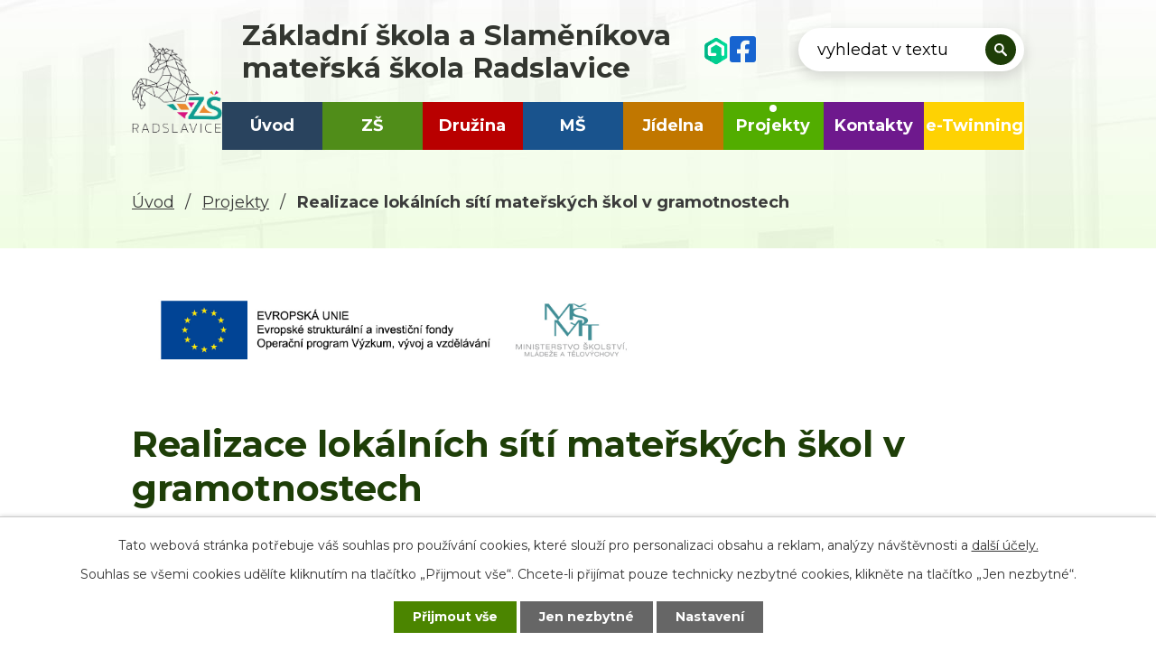

--- FILE ---
content_type: text/html; charset=utf-8
request_url: https://skola.radslavice.cz/realizace-lokalnich-siti-materskych-skol-v-gramotnostech
body_size: 8495
content:
<!DOCTYPE html>
<html lang="cs" data-lang-system="cs">
	<head>



		<!--[if IE]><meta http-equiv="X-UA-Compatible" content="IE=EDGE"><![endif]-->
			<meta name="viewport" content="width=device-width, initial-scale=1, user-scalable=yes">
			<meta http-equiv="content-type" content="text/html; charset=utf-8" />
			<meta name="robots" content="index,follow" />
			<meta name="author" content="Antee s.r.o." />
			<meta name="description" content="Jsme krásná, barevná a moderně vybavená vesnická škola, ve které se nyní vzdělává 79 žáků v 5 třídách s pěti ročníky.  Náš ŠVP vychází z myšlenky otevřenost pro všechny. Respektovali jsme zásadu rovnoprávného přístupu k základnímu vzdělání pro všechn" />
			<meta name="keywords" content="škola, školka, ogranizace, školství, spolek, děti," />
			<meta name="viewport" content="width=device-width, initial-scale=1, user-scalable=yes" />
<title>Realizace lokálních sítí mateřských škol v gramotnostech | Škola Radslavice</title>

		<link rel="stylesheet" type="text/css" href="https://cdn.antee.cz/jqueryui/1.8.20/css/smoothness/jquery-ui-1.8.20.custom.css?v=2" integrity="sha384-969tZdZyQm28oZBJc3HnOkX55bRgehf7P93uV7yHLjvpg/EMn7cdRjNDiJ3kYzs4" crossorigin="anonymous" />
		<link rel="stylesheet" type="text/css" href="/style.php?nid=SU1JVw==&amp;ver=1768399196" />
		<link rel="stylesheet" type="text/css" href="/css/libs.css?ver=1768399900" />
		<link rel="stylesheet" type="text/css" href="https://cdn.antee.cz/genericons/genericons/genericons.css?v=2" integrity="sha384-DVVni0eBddR2RAn0f3ykZjyh97AUIRF+05QPwYfLtPTLQu3B+ocaZm/JigaX0VKc" crossorigin="anonymous" />

		<script src="/js/jquery/jquery-3.0.0.min.js" ></script>
		<script src="/js/jquery/jquery-migrate-3.1.0.min.js" ></script>
		<script src="/js/jquery/jquery-ui.min.js" ></script>
		<script src="/js/jquery/jquery.ui.touch-punch.min.js" ></script>
		<script src="/js/libs.min.js?ver=1768399900" ></script>
		<script src="/js/ipo.min.js?ver=1768399889" ></script>
			<script src="/js/locales/cs.js?ver=1768399196" ></script>

			<script src='https://www.google.com/recaptcha/api.js?hl=cs&render=explicit' ></script>

		<link href="/aktuality-zs?action=atom" type="application/atom+xml" rel="alternate" title="Aktuality ZŠ">
		<link href="/aktuality-ms?action=atom" type="application/atom+xml" rel="alternate" title="Aktuality MŠ">
		<link href="/aktuality-sd?action=atom" type="application/atom+xml" rel="alternate" title="Aktuality ŠD">
		<link href="/dokumenty-zs?action=atom" type="application/atom+xml" rel="alternate" title="Dokumenty ZŠ">
		<link href="/tiskopisy?action=atom" type="application/atom+xml" rel="alternate" title="Tiskopisy">
		<link href="/aktuality-sj?action=atom" type="application/atom+xml" rel="alternate" title="Aktuality ŠJ">
		<link href="/tiskopisy-ms?action=atom" type="application/atom+xml" rel="alternate" title="Tiskopisy MŠ">
		<link href="/dokumenty-sd?action=atom" type="application/atom+xml" rel="alternate" title="Dokumenty ŠD">
		<link href="/dokumenty-ms?action=atom" type="application/atom+xml" rel="alternate" title="Dokumenty MŠ">
		<link href="/tiskopisy-sd?action=atom" type="application/atom+xml" rel="alternate" title="Tiskopisy ŠD">
		<link href="/dokumenty-sj?action=atom" type="application/atom+xml" rel="alternate" title="Dokumenty ŠJ">
		<link href="/inzerat-na-volne-pracovni-misto?action=atom" type="application/atom+xml" rel="alternate" title="Inzerát na volné pracovní místo">
		<link href="/cesta-k-uspechu-iii?action=atom" type="application/atom+xml" rel="alternate" title="Cesta k úspěchu III">
<link rel="preconnect" href="https://fonts.gstatic.com/" crossorigin>
<link href="https://fonts.googleapis.com/css2?family=Montserrat:wght@400;700&amp;display=fallback" rel="stylesheet">

<link href="/image.php?nid=6757&amp;oid=12584486" rel="icon" type="image/png">
<link rel="shortcut icon" href="/image.php?nid=6757&amp;oid=12584486">
<script>
ipo.api.live("body", function(el){
//přesun patičky
$(el).find("#ipocopyright").insertAfter("#ipocontainer");
//přidání třidy action-button
$(el).find(".backlink").addClass("action-button");
//přesun vyhledávání
$(el).find(".elasticSearchForm").appendTo(".header-fulltext");
});
//funkce pro zobrazování a skrývání vyhledávání
ipo.api.live(".header-fulltext > a", function(el){
var ikonaLupa = $(el).find(".ikona-lupa");
$(el).click(function(e) {
e.preventDefault();
$(this).toggleClass("search-active");
if($(this).hasClass("search-active")) {
$(ikonaLupa).text('X');
$(ikonaLupa).attr("title","Zavřít vyhledávání");
} else {
$(this).removeClass("search-active");
$(ikonaLupa).attr("title","Otevřít vyhledávání");
$(".elasticSearchForm input[type=text]").val("");
}
$(".elasticSearchForm").animate({height: "toggle"});
});
});
//zjištění počet položek submenu
ipo.api.live('#ipotopmenuwrapper ul.topmenulevel2', function(el) {
$(el).find("> li").each(function( index, es ) {
if(index == 9)
{
$(el).addClass("two-column");
}
});
});
//označení položek, které mají submenu
ipo.api.live('#ipotopmenu ul.topmenulevel1 li.topmenuitem1', function(el) {
var submenu = $(el).find("ul.topmenulevel2");
if ($(window).width() <= 1024){
if (submenu.length) {
$(el).addClass("hasSubmenu");
}
}
});
//wrapnutí spanu do poležek první úrovně
ipo.api.live('#ipotopmenu ul.topmenulevel1 li.topmenuitem1 > a', function(el) {
if ($(window).width() <= 1024) {
$(el).wrapInner("<span>");
}
});
//rozbaleni menu
$(function() {
if ($(window).width() <= 1024) {
$(".topmenulevel1 > li.hasSubmenu > a").click(function(e) {
$(this).toggleClass("see-more");
if($(this).hasClass("see-more")) {
$("ul.topmenulevel2").css("display","none");
$(this).next("ul.topmenulevel2").css("display","block");
$(".topmenulevel1 > li > a").removeClass("see-more");
$(this).addClass("see-more");
} else {
$(this).removeClass("see-more");
$(this).next("ul.topmenulevel2").css("display","none");
}
e.preventDefault();
});
}
});
</script>





<link rel="preload" href="/image.php?nid=6757&amp;oid=12584210" as="image">
	</head>

	<body id="page5490668" class="subpage5490668 subpage8047971"
			
			data-nid="6757"
			data-lid="CZ"
			data-oid="5490668"
			data-layout-pagewidth="1024"
			
			data-slideshow-timer="3"
			
						
				
				data-layout="responsive" data-viewport_width_responsive="1024"
			>



							<div id="snippet-cookiesConfirmation-euCookiesSnp">			<div id="cookieChoiceInfo" class="cookie-choices-info template_1">
					<p>Tato webová stránka potřebuje váš souhlas pro používání cookies, které slouží pro personalizaci obsahu a reklam, analýzy návštěvnosti a 
						<a class="cookie-button more" href="https://navody.antee.cz/cookies" target="_blank">další účely.</a>
					</p>
					<p>
						Souhlas se všemi cookies udělíte kliknutím na tlačítko „Přijmout vše“. Chcete-li přijímat pouze technicky nezbytné cookies, klikněte na tlačítko „Jen nezbytné“.
					</p>
				<div class="buttons">
					<a class="cookie-button action-button ajax" id="cookieChoiceButton" rel=”nofollow” href="/realizace-lokalnich-siti-materskych-skol-v-gramotnostech?do=cookiesConfirmation-acceptAll">Přijmout vše</a>
					<a class="cookie-button cookie-button--settings action-button ajax" rel=”nofollow” href="/realizace-lokalnich-siti-materskych-skol-v-gramotnostech?do=cookiesConfirmation-onlyNecessary">Jen nezbytné</a>
					<a class="cookie-button cookie-button--settings action-button ajax" rel=”nofollow” href="/realizace-lokalnich-siti-materskych-skol-v-gramotnostech?do=cookiesConfirmation-openSettings">Nastavení</a>
				</div>
			</div>
</div>				<div id="ipocontainer">

			<div class="menu-toggler">

				<span>Menu</span>
				<span class="genericon genericon-menu"></span>
			</div>

			<span id="back-to-top">

				<i class="fa fa-angle-up"></i>
			</span>

			<div id="ipoheader">

				<div class="header-inner__container">
	<div class="row header-inner flex-container layout-container">
		<div class="logo">
			<a title="Základní škola a Slaměníkova mateřská škola Radslavice" href="/" class="header-logo">
				<span class="logo-skoly">
					<br>
					<img src="/image.php?nid=6757&amp;oid=12584210" width="100" alt="Základní škola a Slaměníkova mateřská škola Radslavice">
				</span>
				<span class="nazev-skoly">
					<span>Základní škola a Slaměníkova</span>
					<span>mateřská škola Radslavice</span>
				</span>
			</a>
		</div>
		<div class="header-links flex-container">
			<a href="https://www.skolaonline.cz/prihlaseni/" target="_blank" title="Škola online" rel="noopener noreferrer">
				<img src="/file.php?nid=6757&amp;oid=12595347" width="138" height="37" alt="Škola online">
				<img src="/file.php?nid=6757&amp;oid=12595377" width="30" height="37" alt="Škola online">
			</a>
			<a title="Facebook" href="https://www.facebook.com/ZSRadslavice/?locale=cs_CZ" target="_blank" rel="noopener noreferrer">
<svg width="29" height="29" viewbox="0 0 29 29" fill="none" xmlns="http://www.w3.org/2000/svg"><path d="M25.9 0H3.1A3.1 3.1 0 0 0 0 3.1v22.8A3.1 3.1 0 0 0 3.1 29H12v-9.86H7.9V14.5H12v-3.54c0-4.02 2.4-6.24 6.07-6.24a25 25 0 0 1 3.59.31v3.95h-2.03c-1.99 0-2.61 1.24-2.61 2.5v3.02h4.45l-.71 4.64H17V29h8.88A3.1 3.1 0 0 0 29 25.9V3.1A3.1 3.1 0 0 0 25.9 0" fill="#1764D0"></path></svg>
<span>Facebook</span>
</a>
		</div>
		<div class="header-fulltext">
			<a href="#"><span title="Otevřít vyhledávání" class="ikona-lupa">Ikona</span></a>
		</div>
	</div>
	
</div>			</div>

			<div id="ipotopmenuwrapper">

				<div id="ipotopmenu">
<h4 class="hiddenMenu">Horní menu</h4>
<ul class="topmenulevel1"><li class="topmenuitem1 noborder" id="ipomenu7940918"><a href="/">Úvod</a></li><li class="topmenuitem1" id="ipomenu8047967"><a href="/zs">ZŠ</a><ul class="topmenulevel2"><li class="topmenuitem2" id="ipomenu7782930"><a href="/aktuality-zs">Aktuality ZŠ</a></li><li class="topmenuitem2" id="ipomenu1091723"><a href="/akce-skoly">Akce školy</a></li><li class="topmenuitem2" id="ipomenu3966309"><a href="/fotogalerie-zs">Fotogalerie ZŠ</a></li><li class="topmenuitem2" id="ipomenu1091726"><a href="/tr-sch-a-konzultacni-hodiny">Tř.sch.a konzultační hodiny</a></li><li class="topmenuitem2" id="ipomenu1091739"><a href="/tridy-zamestnanci">Třídy, zaměstnanci</a></li><li class="topmenuitem2" id="ipomenu1091753"><a href="/prazdniny">Prázdniny</a></li><li class="topmenuitem2" id="ipomenu1091746"><a href="/rozvrh-hodin">Rozvrh hodin</a></li><li class="topmenuitem2" id="ipomenu7989172"><a href="/uspechy-zaku-v-soutezich">Úspěchy žáků v soutěžích</a></li><li class="topmenuitem2" id="ipomenu7998789"><a href="/dokumenty-zs">Dokumenty ZŠ</a><ul class="topmenulevel3"><li class="topmenuitem3" id="ipomenu6214612"><a href="/gdpr">GDPR</a></li></ul></li><li class="topmenuitem2" id="ipomenu7999364"><a href="/tiskopisy">Tiskopisy</a></li><li class="topmenuitem2" id="ipomenu1231299"><a href="/prevence-rizikoveho-chovani">Prevence rizikového chování</a></li><li class="topmenuitem2" id="ipomenu1075738"><a href="/charakteristika-skoly">Charakteristika školy</a></li><li class="topmenuitem2" id="ipomenu1091745"><a href="/historie">Historie</a></li><li class="topmenuitem2" id="ipomenu7053649"><a href="/spzs">SRPŠ</a></li><li class="topmenuitem2" id="ipomenu8139793"><a href="/povinne-zverejnovane-informace">Povinně zveřejňované informace</a></li><li class="topmenuitem2" id="ipomenu8412479"><a href="/skolska-rada">Školská rada</a></li><li class="topmenuitem2" id="ipomenu8483442"><a href="/inzerat-na-volne-pracovni-misto">Inzerát na volné pracovní místo</a></li><li class="topmenuitem2" id="ipomenu12561099"><a href="/skolni-poradenske-pracoviste">Školní poradenské pracoviště</a></li></ul></li><li class="topmenuitem1" id="ipomenu8128230"><a href="/druzina">Družina</a><ul class="topmenulevel2"><li class="topmenuitem2" id="ipomenu7940944"><a href="/aktuality-sd">Aktuality ŠD</a></li><li class="topmenuitem2" id="ipomenu8063070"><a href="/dokumenty-sd">Dokumenty ŠD</a></li><li class="topmenuitem2" id="ipomenu8128063"><a href="/tiskopisy-sd">Tiskopisy ŠD</a></li><li class="topmenuitem2" id="ipomenu8128076"><a href="/zajmove-krouzky-sd">Zájmové kroužky ŠD</a></li><li class="topmenuitem2" id="ipomenu8048086"><a href="/akce-sd">Akce ŠD</a></li><li class="topmenuitem2" id="ipomenu6495563"><a href="/tydenni-plany">Týdenní plány ŠD</a></li><li class="topmenuitem2" id="ipomenu1575193"><a href="/rezim-sd">Režim ŠD</a></li></ul></li><li class="topmenuitem1" id="ipomenu8128232"><a href="/ms">MŠ</a><ul class="topmenulevel2"><li class="topmenuitem2" id="ipomenu7940943"><a href="/aktuality-ms">Aktuality MŠ</a></li><li class="topmenuitem2" id="ipomenu8128046"><a href="/dokumenty-ms">Dokumenty MŠ</a></li><li class="topmenuitem2" id="ipomenu8063069"><a href="/tiskopisy-ms">Tiskopisy MŠ</a></li><li class="topmenuitem2" id="ipomenu7135128"><a href="/fotogalerie-ms">Fotogalerie MŠ</a></li></ul></li><li class="topmenuitem1" id="ipomenu8047970"><a href="/jidelna">Jídelna</a><ul class="topmenulevel2"><li class="topmenuitem2" id="ipomenu1332880"><a href="/jidelnicek">Jídelníček</a></li><li class="topmenuitem2" id="ipomenu8128126"><a href="/dokumenty-sj">Dokumenty ŠJ</a></li><li class="topmenuitem2" id="ipomenu3617402"><a href="/publicita-vybaveni-kuchyne">Publicita Vybavení kuchyně</a></li><li class="topmenuitem2" id="ipomenu8060411"><a href="/aktuality-sj">Aktuality ŠJ</a></li></ul></li><li class="topmenuitem1 active" id="ipomenu8047971"><a href="/projekty">Projekty</a><ul class="topmenulevel2"><li class="topmenuitem2" id="ipomenu12313720"><a href="/nakup-vybaveni-jazykove-ucebny-a-modernizace-vybaveni-ucebny-vypocetni-techniky">Nákup vybavení jazykové učebny a modernizace vybavení učebny výpočetní techniky</a></li><li class="topmenuitem2" id="ipomenu2425754"><a href="/projekt-cesta-k-uspechu">Projekt: Cesta k úspěchu</a></li><li class="topmenuitem2" id="ipomenu8059180"><a href="/cesta-k-uspechu-ii">Cesta k úspěchu II</a></li><li class="topmenuitem2" id="ipomenu10446434"><a href="/cesta-k-uspechu-iv">Cesta k úspěchu IV</a></li><li class="topmenuitem2" id="ipomenu3617382"><a href="/publicita-rop-skola">Publicita ROP škola</a></li><li class="topmenuitem2" id="ipomenu3617390"><a href="/publicita-zatepleni-zs">Publicita Zateplení ZŠ</a></li><li class="topmenuitem2" id="ipomenu4283811"><a href="/publicita-rop-vybudovani-cyklostezky">Publicita ROP "Vybudování cyklostezky"</a></li><li class="topmenuitem2" id="ipomenu4444249"><a href="/publicita-projektu-vzdelavani-pedagogu-pomoci-tabletu">Publicita projektu Vzdělávání pedagogů pomocí tabletů</a></li><li class="topmenuitem2" id="ipomenu5305150"><a href="/ziskali-jsme-titul-zelena-skola">Získali jsme titul Zelená škola</a></li><li class="topmenuitem2 active" id="ipomenu5490668"><a href="/realizace-lokalnich-siti-materskych-skol-v-gramotnostech">Realizace lokálních sítí mateřských škol v gramotnostech</a></li><li class="topmenuitem2" id="ipomenu5509855"><a href="/metody-vyuky">Metody výuky</a><ul class="topmenulevel3"><li class="topmenuitem3" id="ipomenu5509856"><a href="/cesky-jazyk">Český jazyk</a></li><li class="topmenuitem3" id="ipomenu5509858"><a href="/anglicky-jazyk">Anglický jazyk</a></li><li class="topmenuitem3" id="ipomenu5509859"><a href="/matematika">Matematika</a></li><li class="topmenuitem3" id="ipomenu5509860"><a href="/prvouka-prirodoveda-vlastiveda">Prvouka, přírodověda, vlastivěda</a></li><li class="topmenuitem3" id="ipomenu5509863"><a href="/vv-hv-tv-pc">VV, HV, TV, PČ</a></li><li class="topmenuitem3" id="ipomenu5509865"><a href="/informatika">Informatika</a></li></ul></li><li class="topmenuitem2" id="ipomenu8001238"><a href="/ekoskola">Ekoškola</a><ul class="topmenulevel3"><li class="topmenuitem3" id="ipomenu7361605"><a href="/3-rocnik">3.ročník</a></li></ul></li><li class="topmenuitem2" id="ipomenu8495882"><a href="/cesta-k-uspechu-iii">Cesta k úspěchu III</a></li><li class="topmenuitem2" id="ipomenu10863952"><a href="/digitalizujeme-skolu">Digitalizujeme školu</a></li></ul></li><li class="topmenuitem1" id="ipomenu7940919"><a href="/kontakty">Kontakty</a></li><li class="topmenuitem1" id="ipomenu12313820"><a href="/zahranicni-spoluprace">e-Twinning</a><ul class="topmenulevel2"><li class="topmenuitem2" id="ipomenu12768841"><a href="/healthy-body-healthy-mind">Healthy Body, Healthy Mind</a></li><li class="topmenuitem2" id="ipomenu12768939"><a href="/learning-english-together">Learning English Together</a></li><li class="topmenuitem2" id="ipomenu12768944"><a href="/exploring-the-world-throught-taste">Exploring Cultures Through Taste</a></li><li class="topmenuitem2" id="ipomenu12768983"><a href="/science-detectives">Science Detectives</a></li><li class="topmenuitem2" id="ipomenu12769568"><a href="/junior-journalists">Junior Journalists</a></li><li class="topmenuitem2" id="ipomenu12989361"><a href="/our-christmas">Our Christmas</a></li></ul></li></ul>
					<div class="cleartop"></div>
				</div>
			</div>
			<div id="ipomain">
				<div class="elasticSearchForm elasticSearch-container" id="elasticSearch-form-8037513" >
	<h4 class="newsheader">Fulltextové vyhledávání</h4>
	<div class="newsbody">
<form action="/realizace-lokalnich-siti-materskych-skol-v-gramotnostech?do=mainSection-elasticSearchForm-8037513-form-submit" method="post" id="frm-mainSection-elasticSearchForm-8037513-form">
<label hidden="" for="frmform-q">Fulltextové vyhledávání</label><input type="text" placeholder="Vyhledat v textu" autocomplete="off" name="q" id="frmform-q" value=""> 			<input type="submit" value="Hledat" class="action-button">
			<div class="elasticSearch-autocomplete"></div>
</form>
	</div>
</div>

<script >

	app.index.requireElasticSearchAutocomplete('frmform-q', "\/fulltextove-vyhledavani?do=autocomplete");
</script>

				<div id="ipomainframe">
					<div id="ipopage">
<div id="iponavigation">
	<h5 class="hiddenMenu">Drobečková navigace</h5>
	<p>
			<a href="/">Úvod</a> <span class="separator">&gt;</span>
			<a href="/projekty">Projekty</a> <span class="separator">&gt;</span>
			<span class="currentPage">Realizace lokálních sítí mateřských škol v gramotnostech</span>
	</p>

</div>
						<div class="ipopagetext">
							<div class="text view-default content">
								

<div id="snippet--flash"></div>
								
																	<div class="paragraph">
<h1><img src="/file.php?nid=6757&amp;oid=5490669" alt="Logolink_OP_VVV_hor_barva_cz.jpg" width="580" height="129"></h1>
<h1>Realizace lokálních sítí mateřských škol v gramotnostech</h1>
<table>
<tbody>
<tr>
<td width="257">
<p><strong>Název projektu</strong></p>
</td>
<td width="387">
<p>Realizace lokálních sítí mateřských škol v gramotnostech</p>
</td>
</tr>
<tr>
<td width="257">
<p><strong>Žadatel (pro identifikaci partnera)</strong></p>
</td>
<td width="387">
<p>Centrum pro rozvoj a podporu regionů, o.p.s., IČ: 26839547</p>
</td>
</tr>
<tr>
<td width="257">
<p><strong>se sídlem</strong></p>
</td>
<td width="387">
<p>Hamerská 314/30 779 00, Olomouc</p>
</td>
</tr>
<tr>
<td width="257">
<p><strong>IČ/IČO</strong></p>
</td>
<td width="387">
<p>26839547</p>
</td>
</tr>
<tr>
<td width="257">
<p><strong>Partner žadatele</strong></p>
</td>
<td width="387">
<p>Základní škola a Slaměníkova mateřská škola Radslavice, příspěvková organizace</p>
</td>
</tr>
<tr>
<td width="257">
<p><strong>se sídlem</strong></p>
</td>
<td width="387">
<p>Školní 5  751 11 Radslavice</p>
</td>
</tr>
<tr>
<td width="257">
<p><strong>IČ/IČO</strong></p>
</td>
<td width="387">
<p>70994382</p>
</td>
</tr>
<tr>
<td width="257">
<p><strong>Statutární orgán/oprávněná osoba</strong></p>
</td>
<td width="387">
<p>Mgr. Eliška Petrášová</p>
</td>
</tr>
</tbody>
</table>
<h3>Na tomto místě probíhá realizace projektu:</h3>
<h4>Gramotnosti CRPR o.p.s.</h4>
<p>(reg.č. CZ.02.3.61/0.0/0.0/16_012/0000612)</p>
<p><strong>Tento projekt je spolufinancován Evropskou unií – Evropským sociálním fondem v rámci Operačního programu Výzkum, vývoj a vzdělávání</strong></p>
<p>Předmětem projektu je vytváření podmínek pro kvalitnější podporu žáků se socioekonomicky znevýhodněného a kulturně odlišného prostředí, podpora funkčních gramotností a rozšíření volnočasových aktivit žáků v oborech středního vzdělávání bez maturitní zkoušky prostřednictvím čtyř klíčových aktivit projektu.</p>
<ul>
<li><strong>Celkové způsobilé výdaje projektu:</strong> 15 863 799,86 Kč</li>
<li><strong>Dotace EU:</strong> 13 484 229,88 Kč</li>
<li><strong>Dotace státní rozpočet:</strong> 2 379 569,98 Kč</li>
<li><strong>Termín zahájení realizace projektu:</strong> 1. 1. 2017</li>
<li><strong>Termín ukončení realizace projektu:</strong> 31. 12. 2019</li>
<li><strong>Příjemce projektu:</strong> Centrum pro rozvoj a podporu regionů, o.p.s.</li>
<li><strong>Partner projektu:</strong> Základní škola a Slaměníkova mateřská škola Radslavice</li>
</ul>
<hr>
<h3>Na tomto místě probíhá realizace projektu:</h3>
<h4>Realizace lokálních sítí mateřských škol v gramotnostech</h4>
<p>(reg.č. CZ.02.3.68/0.0/0.0/16_010/0000548)</p>
<p><strong>Tento projekt je spolufinancován Evropskou unií – Evropským sociálním fondem v rámci Operačního programu Výzkum, vývoj a vzdělávání</strong></p>
<p>Cílem projektu je zvýšení kvality předškolního vzdělávání na základě spolupráce MŠ a organizací zahrnujících cílovou skupinu a profesního  rozvoje učitelů MŠ v oblasti polytechnického vzdělávání vedoucímu k usnadnění přechodu dětí na ZŠ.</p>
<ul>
<li><strong>Celkové způsobilé výdaje projektu:</strong> 29 944 884,54 Kč</li>
<li><strong>Dotace EU:</strong> 24 195 466,71Kč</li>
<li><strong>Dotace státní rozpočet:</strong> 5 749 417,83 Kč</li>
<li><strong>Termín zahájení realizace projektu:</strong> 1. 1. 2017</li>
<li><strong>Termín ukončení realizace projektu:</strong> 31. 12. 2019</li>
<li><strong>Příjemce projektu:</strong> Centrum pro rozvoj a podporu regionů, o.p.s.</li>
<li><strong>Partner projektu:</strong> Základní škola a Slaměníkova mateřská škola Radslavice</li>
</ul></div>
															</div>
						</div>
					</div>


					

					

					<div class="hrclear"></div>
					<div id="ipocopyright">
<div class="copyright">
	<div class="row copyright__inner layout-container">
	<h2>Základní škola a Slaměníkova mateřská škola Radslavice <span>příspěvková organizace</span></h2>
	<div class="copy-info flex-container">
		<div class="copy-zs">
			<h3>Základní škola</h3>
			<p>
				Školní 5,<br>
				751 11 Radslavice
			</p>
			<p><a href="tel:+420731714661">+420 731 714 661</a></p>
			<p><a href="mailto:skola@radslavice.cz">skola@radslavice.cz</a></p>
		</div>
		<div class="copy-ms">
			<h3>Mateřská škola</h3>
			<p>
				Školní 111,<br>
				751 11 Radslavice
			</p>
			<p><a href="tel:+420778722331">+420 778 722 331</a></p>
			<p><a href="mailto:skolka@radslavice.cz">skolka@radslavice.cz</a></p>
		</div>
		<div class="copy-sd__sj">
			<div>
				<h3>Školní družina</h3>
				<p><a href="tel:+420778722332">+420 778 722 332</a></p>
			</div>
			<div>
				<h3>Školní jídelna</h3>
				<p><a href="tel:+420607199986">+420 607 199 986</a></p>
				<p><a href="mailto:jidelna@radslavice.cz">jidelna@radslavice.cz</a></p>
			</div>
		</div>
	</div>
	<div class="copy-mapa__loga flex-container">
		<div class="copy-mapa">
			<a title="Zobrazit všechny kontakty" href="/kontakty">
				<span class="action-button">Všechny kontakty</span>
				<span class="mapa-image"><img src="/image.php?nid=6757&amp;oid=8037201&amp;width=452" width="452" alt="Mapa"></span>
			</a>
		</div>
		<div class="copy-loga flex-container">
			<a href="#" target="_blank" rel="noopener noreferrer">
				<img src="/image.php?nid=6757&amp;oid=8037206&amp;width=178" width="178" alt="ROP">
			</a>
			<a href="#" target="_blank" rel="noopener noreferrer">
				<img src="/image.php?nid=6757&amp;oid=8037209&amp;width=154" width="154" alt="Úspory">
			</a>
			<a href="#" target="_blank" rel="noopener noreferrer">
				<img src="/image.php?nid=6757&amp;oid=8037202&amp;width=69" width="69" alt="Ovoce do škol">
			</a>
			<a href="#" target="_blank" rel="noopener noreferrer">
				<img src="/image.php?nid=6757&amp;oid=8037189&amp;width=144" width="144" alt="Vybavení">
			</a>
			<a href="#" target="_blank" rel="noopener noreferrer">
				<img src="/image.php?nid=6757&amp;oid=8037205&amp;width=178" width="178" alt="ROP">
			</a>
		</div>
	</div>
</div>
<div class="row antee">
	© 2026 Škola Radslavice, <a href="mailto:skola@radslavice.cz">Kontaktovat webmastera</a>, <span id="links"><a href="/prohlaseni-o-pristupnosti">Prohlášení o přístupnosti</a></span><br>ANTEE s.r.o. - <a href="https://www.antee.cz" rel="nofollow">Tvorba webových stránek</a>, Redakční systém IPO
</div>
</div>
					</div>
					<div id="ipostatistics">
					</div>

					<div id="ipofooter">
						
					</div>
				</div>
			</div>
		</div>
	</body>
</html>


--- FILE ---
content_type: image/svg+xml
request_url: https://skola.radslavice.cz/file.php?nid=6757&oid=12595347
body_size: 14246
content:
<svg width="138" height="37" viewBox="0 0 138 37" fill="none" xmlns="http://www.w3.org/2000/svg">
<g clip-path="url(#clip0_441_4062)">
<path d="M94.281 18.7959C94.281 19.5606 94.1699 20.2636 93.9478 20.9049C93.7257 21.5339 93.404 22.0766 92.9843 22.5329C92.5646 22.9769 92.0583 23.3223 91.4655 23.5689C90.8849 23.8156 90.23 23.9389 89.5008 23.9389C88.7847 23.9389 88.1298 23.8156 87.5369 23.5689C86.9564 23.3223 86.4566 22.9769 86.0361 22.5329C85.6164 22.0766 85.2889 21.5339 85.0546 20.9049C84.8194 20.2636 84.7026 19.5606 84.7026 18.7959C84.7026 18.0313 84.8194 17.3344 85.0546 16.7054C85.3012 16.0764 85.6352 15.5399 86.0549 15.0959C86.4877 14.6519 86.9939 14.3066 87.5745 14.0599C88.1673 13.8133 88.8092 13.6899 89.5008 13.6899C90.2055 13.6899 90.8473 13.8133 91.4279 14.0599C92.0207 14.3066 92.527 14.6519 92.9475 15.0959C93.3672 15.5399 93.6947 16.0764 93.929 16.7054C94.1642 17.3344 94.281 18.0313 94.281 18.7959ZM91.4655 18.7959C91.4655 17.9449 91.2923 17.2789 90.9461 16.7979C90.613 16.3046 90.1312 16.0579 89.5008 16.0579C88.8712 16.0579 88.3829 16.3046 88.0375 16.7979C87.6913 17.2789 87.519 17.9449 87.519 18.7959C87.519 19.6469 87.6913 20.3253 88.0375 20.8309C88.3829 21.3243 88.8712 21.5709 89.5008 21.5709C90.1312 21.5709 90.613 21.3243 90.9461 20.8309C91.2923 20.3253 91.4655 19.6469 91.4655 18.7959Z" fill="#37C999"/>
<path d="M96.2344 14.2821C96.7039 14.1464 97.3098 14.0231 98.0504 13.9121C98.7919 13.7887 99.5701 13.7271 100.385 13.7271C101.213 13.7271 101.898 13.8381 102.442 14.0601C102.997 14.2697 103.436 14.5719 103.757 14.9666C104.078 15.3612 104.307 15.8299 104.443 16.3726C104.579 16.9152 104.647 17.5196 104.647 18.1856V23.6801H101.886V18.5186C101.886 17.6306 101.768 17.0016 101.534 16.6316C101.299 16.2616 100.86 16.0766 100.218 16.0766C100.021 16.0766 99.8109 16.0889 99.588 16.1136C99.3659 16.1259 99.1683 16.1444 98.9952 16.1691V23.6801H96.2344V14.2821Z" fill="#37C999"/>
<path d="M110.851 23.865C110.048 23.8526 109.393 23.7663 108.887 23.606C108.393 23.4456 107.998 23.2236 107.701 22.94C107.417 22.644 107.22 22.2925 107.109 21.8855C107.01 21.4661 106.96 20.9975 106.96 20.4795V9.76797L109.721 9.32397V19.9245C109.721 20.1711 109.74 20.3931 109.776 20.5905C109.813 20.7878 109.881 20.9543 109.98 21.09C110.091 21.2256 110.246 21.3366 110.443 21.423C110.641 21.5093 110.906 21.5648 111.24 21.5895L110.851 23.865Z" fill="#37C999"/>
<path d="M115.397 23.68H112.637V13.949H115.397V23.68ZM115.657 11.137C115.657 11.6427 115.49 12.0435 115.156 12.3395C114.836 12.6232 114.453 12.765 114.008 12.765C113.563 12.765 113.174 12.6232 112.841 12.3395C112.52 12.0435 112.359 11.6427 112.359 11.137C112.359 10.6314 112.52 10.2367 112.841 9.95303C113.174 9.65703 113.563 9.50903 114.008 9.50903C114.453 9.50903 114.836 9.65703 115.156 9.95303C115.49 10.2367 115.657 10.6314 115.657 11.137Z" fill="#37C999"/>
<path d="M117.807 14.2821C118.277 14.1464 118.882 14.0231 119.623 13.9121C120.365 13.7887 121.143 13.7271 121.958 13.7271C122.785 13.7271 123.471 13.8381 124.014 14.0601C124.57 14.2697 125.008 14.5719 125.329 14.9666C125.651 15.3612 125.88 15.8299 126.015 16.3726C126.151 16.9152 126.219 17.5196 126.219 18.1856V23.6801H123.459V18.5186C123.459 17.6306 123.341 17.0016 123.107 16.6316C122.871 16.2616 122.433 16.0766 121.791 16.0766C121.594 16.0766 121.383 16.0889 121.161 16.1136C120.939 16.1259 120.741 16.1444 120.568 16.1691V23.6801H117.807V14.2821Z" fill="#37C999"/>
<path d="M128.07 18.8884C128.07 18.0251 128.199 17.2728 128.459 16.6314C128.73 15.9778 129.082 15.4351 129.514 15.0034C129.947 14.5718 130.441 14.2449 130.997 14.0229C131.565 13.8009 132.145 13.6899 132.738 13.6899C134.122 13.6899 135.215 14.1154 136.018 14.9664C136.821 15.8051 137.222 17.0446 137.222 18.6849C137.222 18.8453 137.216 19.0241 137.204 19.2214C137.192 19.4064 137.179 19.5729 137.166 19.7209H130.904C130.966 20.2883 131.232 20.7384 131.701 21.0714C132.171 21.4044 132.8 21.5709 133.591 21.5709C134.097 21.5709 134.591 21.5278 135.073 21.4414C135.567 21.3428 135.968 21.2256 136.277 21.0899L136.648 23.3284C136.5 23.4024 136.302 23.4764 136.055 23.5504C135.808 23.6244 135.53 23.6861 135.221 23.7354C134.925 23.7971 134.604 23.8464 134.258 23.8834C133.912 23.9204 133.566 23.9389 133.22 23.9389C132.343 23.9389 131.578 23.8094 130.923 23.5504C130.28 23.2914 129.743 22.9399 129.311 22.4959C128.89 22.0396 128.576 21.5031 128.366 20.8864C128.169 20.2698 128.07 19.6038 128.07 18.8884ZM134.554 17.8339C134.542 17.5996 134.499 17.3714 134.424 17.1494C134.363 16.9274 134.258 16.7301 134.11 16.5574C133.974 16.3848 133.795 16.2429 133.572 16.1319C133.362 16.0209 133.097 15.9654 132.776 15.9654C132.467 15.9654 132.201 16.0209 131.979 16.1319C131.757 16.2306 131.571 16.3663 131.423 16.5389C131.275 16.7116 131.157 16.9151 131.071 17.1494C130.997 17.3714 130.942 17.5996 130.904 17.8339H134.554Z" fill="#37C999"/>
<path d="M42.208 21.7005C42.7145 21.7005 43.0727 21.6512 43.2827 21.5525C43.4927 21.4538 43.5977 21.2627 43.5977 20.979C43.5977 20.757 43.4618 20.5658 43.19 20.4055C42.9183 20.2328 42.5045 20.0417 41.9487 19.832C41.5163 19.6717 41.1211 19.5052 40.7629 19.3325C40.417 19.1598 40.1206 18.9563 39.8736 18.722C39.6265 18.4753 39.4351 18.1855 39.2992 17.8525C39.1633 17.5195 39.0954 17.1187 39.0954 16.65C39.0954 15.7373 39.4351 15.0158 40.1144 14.4855C40.7937 13.9552 41.7263 13.69 42.9121 13.69C43.505 13.69 44.0732 13.7455 44.6167 13.8565C45.1602 13.9552 45.5925 14.0662 45.9137 14.1895L45.4319 16.3355C45.1108 16.2245 44.7588 16.1258 44.3759 16.0395C44.0053 15.9532 43.5853 15.91 43.1159 15.91C42.2513 15.91 41.8189 16.1505 41.8189 16.6315C41.8189 16.7425 41.8375 16.8412 41.8745 16.9275C41.9116 17.0138 41.9857 17.1002 42.0969 17.1865C42.208 17.2605 42.3562 17.3468 42.5415 17.4455C42.7392 17.5318 42.9862 17.6305 43.2827 17.7415C43.888 17.9635 44.3882 18.1855 44.7835 18.4075C45.1787 18.6172 45.4875 18.8515 45.7099 19.1105C45.9446 19.3572 46.1051 19.6347 46.1916 19.943C46.2904 20.2513 46.3398 20.609 46.3398 21.016C46.3398 21.978 45.9754 22.7057 45.2466 23.199C44.5303 23.6923 43.5112 23.939 42.1895 23.939C41.3249 23.939 40.6023 23.865 40.0218 23.717C39.4536 23.569 39.0583 23.4457 38.8359 23.347L39.2992 21.1085C39.7685 21.2935 40.2502 21.4415 40.7443 21.5525C41.2384 21.6512 41.7263 21.7005 42.208 21.7005ZM40.0403 10.3045L41.0593 9.0835L42.9121 10.508L44.765 9.0835L45.821 10.3045L42.9121 12.839L40.0403 10.3045Z" fill="#254754"/>
<path d="M50.9779 17.464C51.2497 17.168 51.5277 16.8596 51.8117 16.539C52.1082 16.2183 52.3923 15.9038 52.664 15.5955C52.9357 15.2748 53.189 14.9726 53.4236 14.689C53.6707 14.4053 53.8807 14.1586 54.0536 13.949H57.3331C56.6784 14.7013 56.0362 15.4228 55.4062 16.1135C54.7885 16.7918 54.1092 17.4948 53.3681 18.2225C53.7387 18.5555 54.1216 18.9563 54.5169 19.425C54.9121 19.8813 55.295 20.3561 55.6655 20.8495C56.0362 21.3428 56.3758 21.8361 56.6846 22.3295C56.9934 22.8228 57.2528 23.273 57.4628 23.68H54.2945C54.0968 23.3593 53.8683 23.0078 53.6089 22.6255C53.3619 22.2308 53.0964 21.8423 52.8123 21.46C52.5282 21.0653 52.2255 20.6891 51.9043 20.3315C51.5956 19.9738 51.2868 19.6716 50.9779 19.425V23.68H48.2173V9.76797L50.9779 9.32397V17.464Z" fill="#254754"/>
<path d="M67.2084 18.7959C67.2084 19.5606 67.0973 20.2636 66.8749 20.9049C66.6526 21.5339 66.3314 22.0766 65.9114 22.5329C65.4915 22.9769 64.985 23.3223 64.3921 23.5689C63.8115 23.8156 63.1569 23.9389 62.4281 23.9389C61.7117 23.9389 61.0571 23.8156 60.4642 23.5689C59.8836 23.3223 59.3834 22.9769 58.9634 22.5329C58.5435 22.0766 58.2161 21.5339 57.9814 20.9049C57.7467 20.2636 57.6294 19.5606 57.6294 18.7959C57.6294 18.0313 57.7467 17.3344 57.9814 16.7054C58.2284 16.0764 58.562 15.5399 58.982 15.0959C59.4143 14.6519 59.9207 14.3066 60.5013 14.0599C61.0942 13.8133 61.7364 13.6899 62.4281 13.6899C63.1322 13.6899 63.7746 13.8133 64.3551 14.0599C64.948 14.3066 65.4544 14.6519 65.8744 15.0959C66.2943 15.5399 66.6217 16.0764 66.8564 16.7054C67.0911 17.3344 67.2084 18.0313 67.2084 18.7959ZM64.3921 18.7959C64.3921 17.9449 64.2192 17.2789 63.8734 16.7979C63.5399 16.3046 63.0581 16.0579 62.4281 16.0579C61.7982 16.0579 61.3103 16.3046 60.9644 16.7979C60.6186 17.2789 60.4457 17.9449 60.4457 18.7959C60.4457 19.6469 60.6186 20.3253 60.9644 20.8309C61.3103 21.3243 61.7982 21.5709 62.4281 21.5709C63.0581 21.5709 63.5399 21.3243 63.8734 20.8309C64.2192 20.3253 64.3921 19.6469 64.3921 18.7959Z" fill="#254754"/>
<path d="M73.0526 23.865C72.2496 23.8526 71.595 23.7663 71.0886 23.606C70.5945 23.4456 70.1992 23.2236 69.9027 22.94C69.6187 22.644 69.421 22.2925 69.3099 21.8855C69.211 21.4661 69.1616 20.9975 69.1616 20.4795V9.76797L71.9224 9.32397V19.9245C71.9224 20.1711 71.9409 20.3931 71.9779 20.5905C72.015 20.7878 72.0829 20.9543 72.1817 21.09C72.2929 21.2256 72.4473 21.3366 72.6449 21.423C72.8425 21.5093 73.1081 21.5648 73.4417 21.5895L73.0526 23.865Z" fill="#254754"/>
<path d="M78.834 21.7559C79.1057 21.7559 79.3652 21.7498 79.6122 21.7374C79.8593 21.7251 80.0569 21.7066 80.2051 21.6819V19.5914C80.0939 19.5668 79.9272 19.5421 79.7049 19.5174C79.4825 19.4928 79.2787 19.4804 79.0934 19.4804C78.834 19.4804 78.587 19.4989 78.3523 19.5359C78.1299 19.5606 77.9323 19.6161 77.7594 19.7024C77.5864 19.7888 77.4506 19.9059 77.3517 20.0539C77.2529 20.2019 77.2035 20.3869 77.2035 20.6089C77.2035 21.0406 77.3456 21.3428 77.6297 21.5154C77.9261 21.6758 78.3275 21.7559 78.834 21.7559ZM78.6117 13.6899C79.4269 13.6899 80.1063 13.7824 80.6498 13.9674C81.1933 14.1524 81.6256 14.4176 81.9466 14.7629C82.2806 15.1083 82.5149 15.5276 82.6505 16.0209C82.7868 16.5143 82.8546 17.0631 82.8546 17.6674V23.4024C82.4594 23.4888 81.9098 23.5874 81.2056 23.6984C80.5016 23.8218 79.6492 23.8834 78.6487 23.8834C78.0188 23.8834 77.4444 23.8279 76.9257 23.7169C76.4192 23.6059 75.9807 23.4271 75.6102 23.1804C75.2395 22.9214 74.9554 22.5884 74.7578 22.1814C74.5602 21.7744 74.4614 21.2749 74.4614 20.6829C74.4614 20.1156 74.5726 19.6346 74.7949 19.2399C75.0296 18.8453 75.3384 18.5308 75.7213 18.2964C76.1042 18.0621 76.5427 17.8956 77.0368 17.7969C77.5309 17.6859 78.0435 17.6304 78.5746 17.6304C78.9329 17.6304 79.2478 17.6489 79.5196 17.6859C79.8037 17.7106 80.0321 17.7476 80.2051 17.7969V17.5379C80.2051 17.0693 80.0631 16.6931 79.7789 16.4094C79.4948 16.1258 79.0007 15.9839 78.2967 15.9839C77.8273 15.9839 77.3642 16.0209 76.9071 16.0949C76.4501 16.1566 76.0548 16.2491 75.7213 16.3724L75.3693 14.1524C75.5298 14.1031 75.7275 14.0538 75.9622 14.0044C76.2092 13.9428 76.4748 13.8934 76.7588 13.8564C77.043 13.8071 77.3394 13.7701 77.6482 13.7454C77.9694 13.7084 78.2906 13.6899 78.6117 13.6899Z" fill="#254754"/>
<mask id="mask0_441_4062" style="mask-type:alpha" maskUnits="userSpaceOnUse" x="0" y="3" width="26" height="31">
<path fill-rule="evenodd" clip-rule="evenodd" d="M14.3341 4.13121C13.4936 3.62667 12.4422 3.62667 11.6017 4.13121L1.59881 10.1355C0.802735 10.6133 0.315918 11.4722 0.315918 12.3987V24.6012C0.315918 25.5278 0.802735 26.3866 1.59881 26.8644L11.6017 32.8687C12.4422 33.3733 13.4936 33.3733 14.3341 32.8687L24.337 26.8644C25.1331 26.3866 25.6198 25.5278 25.6198 24.6012V12.3987C25.6198 11.4722 25.1331 10.6133 24.337 10.1355L14.3341 4.13121Z" fill="#15C188"/>
</mask>
<g mask="url(#mask0_441_4062)">
<path fill-rule="evenodd" clip-rule="evenodd" d="M14.3341 4.13121C13.4936 3.62667 12.4422 3.62667 11.6017 4.13121L1.59881 10.1355C0.802735 10.6133 0.315918 11.4722 0.315918 12.3987V24.6012C0.315918 25.5278 0.802735 26.3866 1.59881 26.8644L11.6017 32.8687C12.4422 33.3733 13.4936 33.3733 14.3341 32.8687L24.337 26.8644C25.1331 26.3866 25.6198 25.5278 25.6198 24.6012V12.3987C25.6198 11.4722 25.1331 10.6133 24.337 10.1355L14.3341 4.13121Z" fill="#00DC9A"/>
<path d="M0.315918 12.3987V24.6012C0.315918 25.5278 0.802735 26.3866 1.59881 26.8644L11.6017 32.8687C12.4422 33.3733 13.4936 33.3733 14.3341 32.8687L18.791 30.1934V6.80648L14.3341 4.13121C13.4936 3.62667 12.4422 3.62667 11.6017 4.13121L1.59881 10.1355C0.802735 10.6133 0.315918 11.4722 0.315918 12.3987Z" fill="url(#paint0_linear_441_4062)"/>
<path d="M7.14009 6.80933V30.1906L1.59881 26.8645C0.802735 26.3866 0.315918 25.5278 0.315918 24.6012V12.3987C0.315918 11.4721 0.802735 10.6133 1.59881 10.1355L7.14009 6.80933Z" fill="url(#paint1_linear_441_4062)"/>
<path d="M3.83934 8.79065V28.2093L1.59881 26.8645C0.802735 26.3866 0.315918 25.5278 0.315918 24.6012V12.3987C0.315918 11.4722 0.802735 10.6134 1.59881 10.1356L3.83934 8.79065Z" fill="url(#paint2_linear_441_4062)" fill-opacity="0.8"/>
</g>
<g filter="url(#filter0_d_441_4062)">
<path fill-rule="evenodd" clip-rule="evenodd" d="M7.13703 20.7044H11.6753C12.5868 20.7044 13.3257 21.4416 13.3257 22.3508C13.3257 23.2601 12.5868 23.9972 11.6753 23.9972H5.70677C4.6738 23.9972 3.83643 23.1618 3.83643 22.1312V14.1891C3.83643 13.5301 4.18486 12.92 4.7531 12.584L12.0428 8.24225C12.6363 7.8912 13.3755 7.89478 13.9657 8.25154L21.1987 12.592C21.7581 12.9301 22.0998 13.5352 22.0998 14.1877V22.3508C22.0998 23.2601 21.3609 23.9972 20.4494 23.9972C19.538 23.9972 18.7911 23.2679 18.7911 22.3586V14.9851L12.9681 11.4964L7.145 14.9851L7.13703 20.7044Z" fill="white"/>
</g>
</g>
<defs>
<filter id="filter0_d_441_4062" x="-0.163574" y="4.98145" width="26.2632" height="24.0157" filterUnits="userSpaceOnUse" color-interpolation-filters="sRGB">
<feFlood flood-opacity="0" result="BackgroundImageFix"/>
<feColorMatrix in="SourceAlpha" type="matrix" values="0 0 0 0 0 0 0 0 0 0 0 0 0 0 0 0 0 0 127 0" result="hardAlpha"/>
<feOffset dy="1"/>
<feGaussianBlur stdDeviation="2"/>
<feColorMatrix type="matrix" values="0 0 0 0 0 0 0 0 0 0 0 0 0 0 0 0 0 0 0.12 0"/>
<feBlend mode="normal" in2="BackgroundImageFix" result="effect1_dropShadow_441_4062"/>
<feBlend mode="normal" in="SourceGraphic" in2="effect1_dropShadow_441_4062" result="shape"/>
</filter>
<linearGradient id="paint0_linear_441_4062" x1="18.6012" y1="16.0352" x2="0.315988" y2="16.0002" gradientUnits="userSpaceOnUse">
<stop stop-color="#01CB8D"/>
<stop offset="1" stop-color="#00D494"/>
</linearGradient>
<linearGradient id="paint1_linear_441_4062" x1="7.14009" y1="16.6499" x2="0.315918" y2="16.6499" gradientUnits="userSpaceOnUse">
<stop stop-color="#01B384"/>
<stop offset="1" stop-color="#01C68E"/>
</linearGradient>
<linearGradient id="paint2_linear_441_4062" x1="3.83934" y1="19.1343" x2="0.315918" y2="19.1341" gradientUnits="userSpaceOnUse">
<stop stop-color="#02A882"/>
<stop offset="1" stop-color="#01BA8A"/>
</linearGradient>
<clipPath id="clip0_441_4062">
<rect width="138" height="37" fill="white"/>
</clipPath>
</defs>
</svg>


--- FILE ---
content_type: image/svg+xml
request_url: https://skola.radslavice.cz/file.php?nid=6757&oid=12595377
body_size: 6895
content:
<svg version="1.2" xmlns="http://www.w3.org/2000/svg" viewBox="0 0 26 37" width="26" height="37">
	<title>skola-min</title>
	<defs>
		<clipPath clipPathUnits="userSpaceOnUse" id="cp1">
			<path d="m0 0h138v37h-138z"/>
		</clipPath>
		<clipPath clipPathUnits="userSpaceOnUse" id="cp2">
			<path d="m14.33 4.13c-0.84-0.5-1.89-0.5-2.73 0l-10 6.01c-0.8 0.47-1.28 1.33-1.28 2.26v12.2c0 0.93 0.48 1.79 1.28 2.26l10 6.01c0.84 0.5 1.89 0.5 2.73 0l10.01-6.01c0.79-0.47 1.28-1.33 1.28-2.26v-12.2c0-0.93-0.49-1.79-1.28-2.26z"/>
		</clipPath>
		<linearGradient id="g1" x2="1" gradientUnits="userSpaceOnUse" gradientTransform="matrix(-18.285,-0.035,.056,-29.137,18.601,16.035)">
			<stop offset="0" stop-color="#01cb8d"/>
			<stop offset="1" stop-color="#00d494"/>
		</linearGradient>
		<linearGradient id="g2" x2="1" gradientUnits="userSpaceOnUse" gradientTransform="matrix(-6.824,0,0,-23.381,7.14,16.65)">
			<stop offset="0" stop-color="#01b384"/>
			<stop offset="1" stop-color="#01c68e"/>
		</linearGradient>
		<linearGradient id="g3" x2="1" gradientUnits="userSpaceOnUse" gradientTransform="matrix(-3.523,0,.001,-19.414,3.839,19.134)">
			<stop offset="0" stop-color="#02a882"/>
			<stop offset="1" stop-color="#01ba8a"/>
		</linearGradient>
	</defs>
	<style>
		.s0 { fill: #37c999 } 
		.s1 { fill: #254754 } 
		.s2 { fill: #00dc9a } 
		.s3 { fill: url(#g1) } 
		.s4 { fill: url(#g2) } 
		.s5 { opacity: .8;fill: url(#g3) } 
		.s6 { fill: #ffffff } 
	</style>
	<g id="Clip-Path" clip-path="url(#cp1)">
		<g>
			<path class="s0" d="m94.28 18.8q0 1.14-0.33 2.1-0.34 0.95-0.97 1.63-0.63 0.67-1.51 1.04-0.88 0.37-1.97 0.37-1.07 0-1.96-0.37-0.87-0.37-1.5-1.04-0.63-0.68-0.99-1.63-0.35-0.96-0.35-2.1 0-1.15 0.35-2.09 0.37-0.95 1-1.61 0.65-0.67 1.52-1.04 0.89-0.37 1.93-0.37 1.06 0 1.93 0.37 0.89 0.37 1.52 1.04 0.63 0.66 0.98 1.61 0.35 0.94 0.35 2.09zm-2.81 0q0-1.28-0.52-2-0.5-0.74-1.45-0.74-0.94 0-1.46 0.74-0.52 0.72-0.52 2 0 1.27 0.52 2.03 0.52 0.74 1.46 0.74 0.95 0 1.45-0.74 0.52-0.76 0.52-2.03z"/>
			<path class="s0" d="m96.23 14.28q0.71-0.2 1.82-0.37 1.11-0.18 2.34-0.18 1.24 0 2.05 0.33 0.83 0.31 1.32 0.91 0.48 0.59 0.68 1.4 0.21 0.82 0.21 1.82v5.49h-2.76v-5.16q0-1.33-0.36-1.89-0.35-0.55-1.31-0.55-0.3 0-0.63 0.03-0.34 0.02-0.59 0.06v7.51h-2.77z"/>
			<path class="s0" d="m110.85 23.86q-1.2-0.01-1.96-0.25-0.74-0.24-1.19-0.67-0.42-0.44-0.59-1.05-0.15-0.63-0.15-1.41v-10.71l2.76-0.45v10.6q0 0.37 0.06 0.67 0.05 0.3 0.2 0.5 0.17 0.2 0.46 0.33 0.3 0.13 0.8 0.17z"/>
			<path class="s0" d="m115.4 23.68h-2.76v-9.73h2.76zm0.26-12.54q0 0.75-0.5 1.2-0.48 0.42-1.15 0.42-0.67 0-1.17-0.42-0.48-0.45-0.48-1.2 0-0.76 0.48-1.19 0.5-0.44 1.17-0.44 0.67 0 1.15 0.44 0.5 0.43 0.5 1.19z"/>
			<path class="s0" d="m117.81 14.28q0.7-0.2 1.81-0.37 1.12-0.18 2.34-0.18 1.24 0 2.05 0.33 0.84 0.31 1.32 0.91 0.48 0.59 0.68 1.4 0.21 0.82 0.21 1.82v5.49h-2.76v-5.16q0-1.33-0.35-1.89-0.36-0.55-1.32-0.55-0.3 0-0.63 0.03-0.33 0.02-0.59 0.06v7.51h-2.76z"/>
			<path class="s0" d="m128.07 18.89q0-1.3 0.39-2.26 0.41-0.98 1.05-1.63 0.65-0.64 1.49-0.98 0.85-0.33 1.74-0.33 2.07 0 3.28 1.28 1.2 1.25 1.2 3.71 0 0.25-0.02 0.54-0.01 0.28-0.03 0.5h-6.27q0.1 0.85 0.8 1.35 0.71 0.5 1.89 0.5 0.76 0 1.48-0.13 0.74-0.15 1.21-0.35l0.37 2.24q-0.22 0.11-0.59 0.22-0.38 0.11-0.84 0.19-0.44 0.09-0.96 0.14-0.52 0.06-1.04 0.06-1.31 0-2.3-0.39-0.96-0.39-1.61-1.05-0.63-0.69-0.94-1.61-0.3-0.93-0.3-2zm6.48-1.06q-0.01-0.35-0.13-0.68-0.09-0.33-0.31-0.59-0.2-0.26-0.54-0.43-0.31-0.16-0.79-0.16-0.47 0-0.8 0.16-0.33 0.15-0.56 0.41-0.22 0.26-0.35 0.61-0.11 0.33-0.17 0.68z"/>
			<path class="s1" d="m42.21 21.7q0.76 0 1.07-0.15 0.32-0.15 0.32-0.57 0-0.33-0.41-0.57-0.41-0.26-1.24-0.58-0.65-0.24-1.19-0.5-0.52-0.26-0.89-0.61-0.37-0.37-0.57-0.87-0.2-0.5-0.2-1.2 0-1.37 1.01-2.16 1.02-0.8 2.8-0.8 0.89 0 1.71 0.17 0.81 0.14 1.29 0.33l-0.48 2.15q-0.48-0.17-1.05-0.3-0.56-0.13-1.26-0.13-1.3 0-1.3 0.72 0 0.17 0.05 0.3 0.06 0.13 0.23 0.26 0.16 0.11 0.44 0.26 0.3 0.12 0.74 0.29 0.91 0.33 1.5 0.67 0.6 0.31 0.93 0.7 0.35 0.37 0.48 0.83 0.15 0.47 0.15 1.08 0 1.44-1.09 2.18-1.08 0.74-3.06 0.74-1.3 0-2.17-0.22-0.85-0.22-1.18-0.37l0.46-2.24q0.7 0.28 1.44 0.44 0.75 0.15 1.47 0.15zm-2.17-11.4l1.02-1.22 1.85 1.43 1.85-1.43 1.06 1.22-2.91 2.54z"/>
			<path class="s1" d="m50.98 17.46q0.41-0.44 0.83-0.92 0.45-0.48 0.85-0.94 0.41-0.49 0.76-0.91 0.37-0.43 0.63-0.74h3.28q-0.98 1.13-1.92 2.16-0.93 1.02-2.04 2.11 0.55 0.5 1.15 1.2 0.59 0.69 1.15 1.43 0.55 0.74 1.01 1.48 0.47 0.74 0.78 1.35h-3.17q-0.29-0.48-0.68-1.05-0.37-0.6-0.8-1.17-0.42-0.59-0.91-1.13-0.46-0.54-0.92-0.91v4.26h-2.76v-13.91l2.76-0.45z"/>
			<path class="s1" d="m67.21 18.8q0 1.14-0.34 2.1-0.33 0.95-0.96 1.63-0.63 0.67-1.52 1.04-0.87 0.37-1.96 0.37-1.08 0-1.97-0.37-0.87-0.37-1.5-1.04-0.63-0.68-0.98-1.63-0.35-0.96-0.35-2.1 0-1.15 0.35-2.09 0.37-0.95 1-1.61 0.65-0.67 1.52-1.04 0.89-0.37 1.93-0.37 1.05 0 1.93 0.37 0.88 0.37 1.51 1.04 0.63 0.66 0.99 1.61 0.35 0.94 0.35 2.09zm-2.82 0q0-1.28-0.52-2-0.5-0.74-1.44-0.74-0.95 0-1.47 0.74-0.51 0.72-0.51 2 0 1.27 0.51 2.03 0.52 0.74 1.47 0.74 0.94 0 1.44-0.74 0.52-0.76 0.52-2.03z"/>
			<path class="s1" d="m73.05 23.86q-1.2-0.01-1.96-0.25-0.74-0.24-1.19-0.67-0.42-0.44-0.59-1.05-0.15-0.63-0.15-1.41v-10.71l2.76-0.45v10.6q0 0.37 0.06 0.67 0.05 0.3 0.2 0.5 0.17 0.2 0.46 0.33 0.3 0.13 0.8 0.17z"/>
			<path class="s1" d="m78.61 13.69q1.22 0 2.04 0.28 0.82 0.27 1.3 0.79 0.5 0.52 0.7 1.26 0.2 0.74 0.2 1.65v5.73q-0.59 0.13-1.64 0.3-1.06 0.18-2.56 0.18-0.95 0-1.72-0.16-0.76-0.17-1.32-0.54-0.56-0.39-0.85-1-0.3-0.61-0.3-1.5 0-0.85 0.33-1.44 0.36-0.59 0.93-0.94 0.58-0.36 1.32-0.5 0.74-0.17 1.53-0.17 0.54 0 0.95 0.06 0.43 0.03 0.69 0.11v-0.26q0-0.71-0.43-1.13-0.43-0.43-1.48-0.43-0.71 0-1.39 0.11-0.69 0.1-1.19 0.28l-0.35-2.22q0.24-0.07 0.59-0.15 0.37-0.09 0.8-0.14 0.43-0.08 0.89-0.11 0.48-0.06 0.96-0.06zm0.22 8.07q0.41 0 0.78-0.02 0.37-0.02 0.6-0.06v-2.09q-0.17-0.04-0.51-0.07-0.33-0.04-0.61-0.04-0.39 0-0.74 0.06-0.33 0.03-0.59 0.16-0.26 0.13-0.41 0.35-0.15 0.23-0.15 0.56 0 0.65 0.43 0.91 0.44 0.24 1.2 0.24z"/>
			<g id="Clip-Path" clip-path="url(#cp2)">
				<g>
					<path fill-rule="evenodd" class="s2" d="m14.33 4.13c-0.84-0.5-1.89-0.5-2.73 0l-10 6.01c-0.8 0.47-1.28 1.33-1.28 2.26v12.2c0 0.93 0.48 1.79 1.28 2.26l10 6.01c0.84 0.5 1.89 0.5 2.73 0l10.01-6.01c0.79-0.47 1.28-1.33 1.28-2.26v-12.2c0-0.93-0.49-1.79-1.28-2.26z"/>
					<path class="s3" d="m0.32 12.4v12.2c0 0.93 0.48 1.79 1.28 2.26l10 6.01c0.84 0.5 1.89 0.5 2.73 0l4.46-2.68v-23.38l-4.46-2.68c-0.84-0.5-1.89-0.5-2.73 0l-10 6.01c-0.8 0.47-1.28 1.33-1.28 2.26z"/>
					<path class="s4" d="m7.14 6.81v23.38l-5.54-3.33c-0.8-0.47-1.28-1.33-1.28-2.26v-12.2c0-0.93 0.48-1.79 1.28-2.26z"/>
					<path class="s5" d="m3.84 8.79v19.42l-2.24-1.35c-0.8-0.47-1.28-1.33-1.28-2.26v-12.2c0-0.93 0.48-1.79 1.28-2.26z"/>
				</g>
			</g>
			<g>
				<path fill-rule="evenodd" class="s6" d="m7.14 20.7h4.54c0.91 0 1.65 0.74 1.65 1.65 0 0.91-0.74 1.65-1.65 1.65h-5.97c-1.04 0-1.87-0.84-1.87-1.87v-7.94c0-0.66 0.34-1.27 0.91-1.61l7.29-4.34c0.6-0.35 1.34-0.35 1.93 0.01l7.23 4.34c0.56 0.34 0.9 0.95 0.9 1.6v8.16c0 0.91-0.74 1.65-1.65 1.65-0.91 0-1.66-0.73-1.66-1.64v-7.37l-5.82-3.49-5.83 3.49z"/>
			</g>
		</g>
	</g>
</svg>